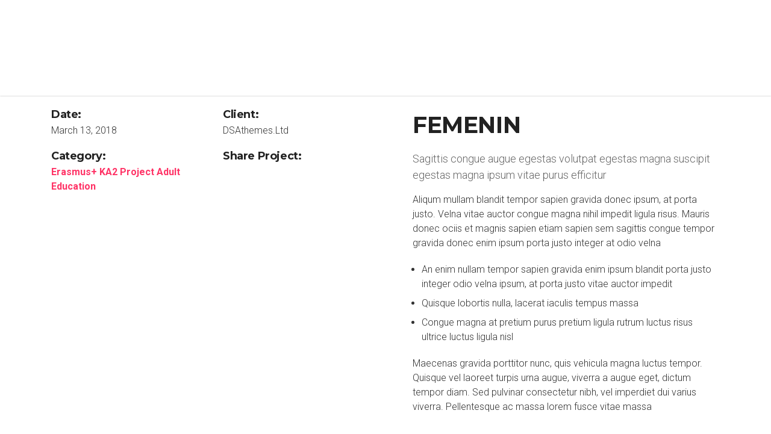

--- FILE ---
content_type: text/html; charset=UTF-8
request_url: https://innoqualitysystems.com/portfolio/mock-up-psd-image-2
body_size: 12336
content:
<!DOCTYPE html>
<html lang="en-US" class="no-js no-svg">
<head>
<meta charset="UTF-8">
<meta name="viewport" content="width=device-width, initial-scale=1">
<link rel="profile" href="http://gmpg.org/xfn/11">

<script>(function(html){html.className = html.className.replace(/\bno-js\b/,'js')})(document.documentElement);</script>
<title>FEMENIN &#8211; Innoqualitysystems</title>
<meta name='robots' content='max-image-preview:large' />
<link rel='dns-prefetch' href='//fonts.googleapis.com' />
<link rel="alternate" type="application/rss+xml" title="Innoqualitysystems &raquo; Feed" href="https://innoqualitysystems.com/feed" />
<script type="text/javascript">
/* <![CDATA[ */
window._wpemojiSettings = {"baseUrl":"https:\/\/s.w.org\/images\/core\/emoji\/15.0.3\/72x72\/","ext":".png","svgUrl":"https:\/\/s.w.org\/images\/core\/emoji\/15.0.3\/svg\/","svgExt":".svg","source":{"concatemoji":"https:\/\/innoqualitysystems.com\/wp-includes\/js\/wp-emoji-release.min.js?ver=6.6.4"}};
/*! This file is auto-generated */
!function(i,n){var o,s,e;function c(e){try{var t={supportTests:e,timestamp:(new Date).valueOf()};sessionStorage.setItem(o,JSON.stringify(t))}catch(e){}}function p(e,t,n){e.clearRect(0,0,e.canvas.width,e.canvas.height),e.fillText(t,0,0);var t=new Uint32Array(e.getImageData(0,0,e.canvas.width,e.canvas.height).data),r=(e.clearRect(0,0,e.canvas.width,e.canvas.height),e.fillText(n,0,0),new Uint32Array(e.getImageData(0,0,e.canvas.width,e.canvas.height).data));return t.every(function(e,t){return e===r[t]})}function u(e,t,n){switch(t){case"flag":return n(e,"\ud83c\udff3\ufe0f\u200d\u26a7\ufe0f","\ud83c\udff3\ufe0f\u200b\u26a7\ufe0f")?!1:!n(e,"\ud83c\uddfa\ud83c\uddf3","\ud83c\uddfa\u200b\ud83c\uddf3")&&!n(e,"\ud83c\udff4\udb40\udc67\udb40\udc62\udb40\udc65\udb40\udc6e\udb40\udc67\udb40\udc7f","\ud83c\udff4\u200b\udb40\udc67\u200b\udb40\udc62\u200b\udb40\udc65\u200b\udb40\udc6e\u200b\udb40\udc67\u200b\udb40\udc7f");case"emoji":return!n(e,"\ud83d\udc26\u200d\u2b1b","\ud83d\udc26\u200b\u2b1b")}return!1}function f(e,t,n){var r="undefined"!=typeof WorkerGlobalScope&&self instanceof WorkerGlobalScope?new OffscreenCanvas(300,150):i.createElement("canvas"),a=r.getContext("2d",{willReadFrequently:!0}),o=(a.textBaseline="top",a.font="600 32px Arial",{});return e.forEach(function(e){o[e]=t(a,e,n)}),o}function t(e){var t=i.createElement("script");t.src=e,t.defer=!0,i.head.appendChild(t)}"undefined"!=typeof Promise&&(o="wpEmojiSettingsSupports",s=["flag","emoji"],n.supports={everything:!0,everythingExceptFlag:!0},e=new Promise(function(e){i.addEventListener("DOMContentLoaded",e,{once:!0})}),new Promise(function(t){var n=function(){try{var e=JSON.parse(sessionStorage.getItem(o));if("object"==typeof e&&"number"==typeof e.timestamp&&(new Date).valueOf()<e.timestamp+604800&&"object"==typeof e.supportTests)return e.supportTests}catch(e){}return null}();if(!n){if("undefined"!=typeof Worker&&"undefined"!=typeof OffscreenCanvas&&"undefined"!=typeof URL&&URL.createObjectURL&&"undefined"!=typeof Blob)try{var e="postMessage("+f.toString()+"("+[JSON.stringify(s),u.toString(),p.toString()].join(",")+"));",r=new Blob([e],{type:"text/javascript"}),a=new Worker(URL.createObjectURL(r),{name:"wpTestEmojiSupports"});return void(a.onmessage=function(e){c(n=e.data),a.terminate(),t(n)})}catch(e){}c(n=f(s,u,p))}t(n)}).then(function(e){for(var t in e)n.supports[t]=e[t],n.supports.everything=n.supports.everything&&n.supports[t],"flag"!==t&&(n.supports.everythingExceptFlag=n.supports.everythingExceptFlag&&n.supports[t]);n.supports.everythingExceptFlag=n.supports.everythingExceptFlag&&!n.supports.flag,n.DOMReady=!1,n.readyCallback=function(){n.DOMReady=!0}}).then(function(){return e}).then(function(){var e;n.supports.everything||(n.readyCallback(),(e=n.source||{}).concatemoji?t(e.concatemoji):e.wpemoji&&e.twemoji&&(t(e.twemoji),t(e.wpemoji)))}))}((window,document),window._wpemojiSettings);
/* ]]> */
</script>
<style id='wp-emoji-styles-inline-css' type='text/css'>

	img.wp-smiley, img.emoji {
		display: inline !important;
		border: none !important;
		box-shadow: none !important;
		height: 1em !important;
		width: 1em !important;
		margin: 0 0.07em !important;
		vertical-align: -0.1em !important;
		background: none !important;
		padding: 0 !important;
	}
</style>
<link rel='stylesheet' id='wp-block-library-css' href='https://innoqualitysystems.com/wp-includes/css/dist/block-library/style.min.css?ver=6.6.4' type='text/css' media='all' />
<style id='classic-theme-styles-inline-css' type='text/css'>
/*! This file is auto-generated */
.wp-block-button__link{color:#fff;background-color:#32373c;border-radius:9999px;box-shadow:none;text-decoration:none;padding:calc(.667em + 2px) calc(1.333em + 2px);font-size:1.125em}.wp-block-file__button{background:#32373c;color:#fff;text-decoration:none}
</style>
<style id='global-styles-inline-css' type='text/css'>
:root{--wp--preset--aspect-ratio--square: 1;--wp--preset--aspect-ratio--4-3: 4/3;--wp--preset--aspect-ratio--3-4: 3/4;--wp--preset--aspect-ratio--3-2: 3/2;--wp--preset--aspect-ratio--2-3: 2/3;--wp--preset--aspect-ratio--16-9: 16/9;--wp--preset--aspect-ratio--9-16: 9/16;--wp--preset--color--black: #000000;--wp--preset--color--cyan-bluish-gray: #abb8c3;--wp--preset--color--white: #ffffff;--wp--preset--color--pale-pink: #f78da7;--wp--preset--color--vivid-red: #cf2e2e;--wp--preset--color--luminous-vivid-orange: #ff6900;--wp--preset--color--luminous-vivid-amber: #fcb900;--wp--preset--color--light-green-cyan: #7bdcb5;--wp--preset--color--vivid-green-cyan: #00d084;--wp--preset--color--pale-cyan-blue: #8ed1fc;--wp--preset--color--vivid-cyan-blue: #0693e3;--wp--preset--color--vivid-purple: #9b51e0;--wp--preset--gradient--vivid-cyan-blue-to-vivid-purple: linear-gradient(135deg,rgba(6,147,227,1) 0%,rgb(155,81,224) 100%);--wp--preset--gradient--light-green-cyan-to-vivid-green-cyan: linear-gradient(135deg,rgb(122,220,180) 0%,rgb(0,208,130) 100%);--wp--preset--gradient--luminous-vivid-amber-to-luminous-vivid-orange: linear-gradient(135deg,rgba(252,185,0,1) 0%,rgba(255,105,0,1) 100%);--wp--preset--gradient--luminous-vivid-orange-to-vivid-red: linear-gradient(135deg,rgba(255,105,0,1) 0%,rgb(207,46,46) 100%);--wp--preset--gradient--very-light-gray-to-cyan-bluish-gray: linear-gradient(135deg,rgb(238,238,238) 0%,rgb(169,184,195) 100%);--wp--preset--gradient--cool-to-warm-spectrum: linear-gradient(135deg,rgb(74,234,220) 0%,rgb(151,120,209) 20%,rgb(207,42,186) 40%,rgb(238,44,130) 60%,rgb(251,105,98) 80%,rgb(254,248,76) 100%);--wp--preset--gradient--blush-light-purple: linear-gradient(135deg,rgb(255,206,236) 0%,rgb(152,150,240) 100%);--wp--preset--gradient--blush-bordeaux: linear-gradient(135deg,rgb(254,205,165) 0%,rgb(254,45,45) 50%,rgb(107,0,62) 100%);--wp--preset--gradient--luminous-dusk: linear-gradient(135deg,rgb(255,203,112) 0%,rgb(199,81,192) 50%,rgb(65,88,208) 100%);--wp--preset--gradient--pale-ocean: linear-gradient(135deg,rgb(255,245,203) 0%,rgb(182,227,212) 50%,rgb(51,167,181) 100%);--wp--preset--gradient--electric-grass: linear-gradient(135deg,rgb(202,248,128) 0%,rgb(113,206,126) 100%);--wp--preset--gradient--midnight: linear-gradient(135deg,rgb(2,3,129) 0%,rgb(40,116,252) 100%);--wp--preset--font-size--small: 13px;--wp--preset--font-size--medium: 20px;--wp--preset--font-size--large: 36px;--wp--preset--font-size--x-large: 42px;--wp--preset--spacing--20: 0.44rem;--wp--preset--spacing--30: 0.67rem;--wp--preset--spacing--40: 1rem;--wp--preset--spacing--50: 1.5rem;--wp--preset--spacing--60: 2.25rem;--wp--preset--spacing--70: 3.38rem;--wp--preset--spacing--80: 5.06rem;--wp--preset--shadow--natural: 6px 6px 9px rgba(0, 0, 0, 0.2);--wp--preset--shadow--deep: 12px 12px 50px rgba(0, 0, 0, 0.4);--wp--preset--shadow--sharp: 6px 6px 0px rgba(0, 0, 0, 0.2);--wp--preset--shadow--outlined: 6px 6px 0px -3px rgba(255, 255, 255, 1), 6px 6px rgba(0, 0, 0, 1);--wp--preset--shadow--crisp: 6px 6px 0px rgba(0, 0, 0, 1);}:where(.is-layout-flex){gap: 0.5em;}:where(.is-layout-grid){gap: 0.5em;}body .is-layout-flex{display: flex;}.is-layout-flex{flex-wrap: wrap;align-items: center;}.is-layout-flex > :is(*, div){margin: 0;}body .is-layout-grid{display: grid;}.is-layout-grid > :is(*, div){margin: 0;}:where(.wp-block-columns.is-layout-flex){gap: 2em;}:where(.wp-block-columns.is-layout-grid){gap: 2em;}:where(.wp-block-post-template.is-layout-flex){gap: 1.25em;}:where(.wp-block-post-template.is-layout-grid){gap: 1.25em;}.has-black-color{color: var(--wp--preset--color--black) !important;}.has-cyan-bluish-gray-color{color: var(--wp--preset--color--cyan-bluish-gray) !important;}.has-white-color{color: var(--wp--preset--color--white) !important;}.has-pale-pink-color{color: var(--wp--preset--color--pale-pink) !important;}.has-vivid-red-color{color: var(--wp--preset--color--vivid-red) !important;}.has-luminous-vivid-orange-color{color: var(--wp--preset--color--luminous-vivid-orange) !important;}.has-luminous-vivid-amber-color{color: var(--wp--preset--color--luminous-vivid-amber) !important;}.has-light-green-cyan-color{color: var(--wp--preset--color--light-green-cyan) !important;}.has-vivid-green-cyan-color{color: var(--wp--preset--color--vivid-green-cyan) !important;}.has-pale-cyan-blue-color{color: var(--wp--preset--color--pale-cyan-blue) !important;}.has-vivid-cyan-blue-color{color: var(--wp--preset--color--vivid-cyan-blue) !important;}.has-vivid-purple-color{color: var(--wp--preset--color--vivid-purple) !important;}.has-black-background-color{background-color: var(--wp--preset--color--black) !important;}.has-cyan-bluish-gray-background-color{background-color: var(--wp--preset--color--cyan-bluish-gray) !important;}.has-white-background-color{background-color: var(--wp--preset--color--white) !important;}.has-pale-pink-background-color{background-color: var(--wp--preset--color--pale-pink) !important;}.has-vivid-red-background-color{background-color: var(--wp--preset--color--vivid-red) !important;}.has-luminous-vivid-orange-background-color{background-color: var(--wp--preset--color--luminous-vivid-orange) !important;}.has-luminous-vivid-amber-background-color{background-color: var(--wp--preset--color--luminous-vivid-amber) !important;}.has-light-green-cyan-background-color{background-color: var(--wp--preset--color--light-green-cyan) !important;}.has-vivid-green-cyan-background-color{background-color: var(--wp--preset--color--vivid-green-cyan) !important;}.has-pale-cyan-blue-background-color{background-color: var(--wp--preset--color--pale-cyan-blue) !important;}.has-vivid-cyan-blue-background-color{background-color: var(--wp--preset--color--vivid-cyan-blue) !important;}.has-vivid-purple-background-color{background-color: var(--wp--preset--color--vivid-purple) !important;}.has-black-border-color{border-color: var(--wp--preset--color--black) !important;}.has-cyan-bluish-gray-border-color{border-color: var(--wp--preset--color--cyan-bluish-gray) !important;}.has-white-border-color{border-color: var(--wp--preset--color--white) !important;}.has-pale-pink-border-color{border-color: var(--wp--preset--color--pale-pink) !important;}.has-vivid-red-border-color{border-color: var(--wp--preset--color--vivid-red) !important;}.has-luminous-vivid-orange-border-color{border-color: var(--wp--preset--color--luminous-vivid-orange) !important;}.has-luminous-vivid-amber-border-color{border-color: var(--wp--preset--color--luminous-vivid-amber) !important;}.has-light-green-cyan-border-color{border-color: var(--wp--preset--color--light-green-cyan) !important;}.has-vivid-green-cyan-border-color{border-color: var(--wp--preset--color--vivid-green-cyan) !important;}.has-pale-cyan-blue-border-color{border-color: var(--wp--preset--color--pale-cyan-blue) !important;}.has-vivid-cyan-blue-border-color{border-color: var(--wp--preset--color--vivid-cyan-blue) !important;}.has-vivid-purple-border-color{border-color: var(--wp--preset--color--vivid-purple) !important;}.has-vivid-cyan-blue-to-vivid-purple-gradient-background{background: var(--wp--preset--gradient--vivid-cyan-blue-to-vivid-purple) !important;}.has-light-green-cyan-to-vivid-green-cyan-gradient-background{background: var(--wp--preset--gradient--light-green-cyan-to-vivid-green-cyan) !important;}.has-luminous-vivid-amber-to-luminous-vivid-orange-gradient-background{background: var(--wp--preset--gradient--luminous-vivid-amber-to-luminous-vivid-orange) !important;}.has-luminous-vivid-orange-to-vivid-red-gradient-background{background: var(--wp--preset--gradient--luminous-vivid-orange-to-vivid-red) !important;}.has-very-light-gray-to-cyan-bluish-gray-gradient-background{background: var(--wp--preset--gradient--very-light-gray-to-cyan-bluish-gray) !important;}.has-cool-to-warm-spectrum-gradient-background{background: var(--wp--preset--gradient--cool-to-warm-spectrum) !important;}.has-blush-light-purple-gradient-background{background: var(--wp--preset--gradient--blush-light-purple) !important;}.has-blush-bordeaux-gradient-background{background: var(--wp--preset--gradient--blush-bordeaux) !important;}.has-luminous-dusk-gradient-background{background: var(--wp--preset--gradient--luminous-dusk) !important;}.has-pale-ocean-gradient-background{background: var(--wp--preset--gradient--pale-ocean) !important;}.has-electric-grass-gradient-background{background: var(--wp--preset--gradient--electric-grass) !important;}.has-midnight-gradient-background{background: var(--wp--preset--gradient--midnight) !important;}.has-small-font-size{font-size: var(--wp--preset--font-size--small) !important;}.has-medium-font-size{font-size: var(--wp--preset--font-size--medium) !important;}.has-large-font-size{font-size: var(--wp--preset--font-size--large) !important;}.has-x-large-font-size{font-size: var(--wp--preset--font-size--x-large) !important;}
:where(.wp-block-post-template.is-layout-flex){gap: 1.25em;}:where(.wp-block-post-template.is-layout-grid){gap: 1.25em;}
:where(.wp-block-columns.is-layout-flex){gap: 2em;}:where(.wp-block-columns.is-layout-grid){gap: 2em;}
:root :where(.wp-block-pullquote){font-size: 1.5em;line-height: 1.6;}
</style>
<link rel='stylesheet' id='1and1-wizard-welcome-css' href='https://innoqualitysystems.com/wp-content/plugins/1and1-wordpress-assistant/css/welcome-panel.css?ver=5.0.0' type='text/css' media='all' />
<link rel='stylesheet' id='contact-form-7-css' href='https://innoqualitysystems.com/wp-content/plugins/contact-form-7/includes/css/styles.css?ver=5.9.7' type='text/css' media='all' />
<link rel='stylesheet' id='email-subscribers-css' href='https://innoqualitysystems.com/wp-content/plugins/email-subscribers/lite/public/css/email-subscribers-public.css?ver=5.7.27' type='text/css' media='all' />
<link rel='stylesheet' id='pergo-google-fonts-css' href='//fonts.googleapis.com/css?family=Roboto%3A300%2Cregular%2C500%2C700%2C900%7CMontserrat%3A300%2Cregular%2C500%2C600%2C700%2C800%2C900&#038;subset=latin%2Clatin-ext' type='text/css' media='all' />
<link rel='stylesheet' id='bootstrap-css' href='https://innoqualitysystems.com/wp-content/themes/pergo/css/bootstrap.min.css?ver=4.0.0' type='text/css' media='all' />
<style id='bootstrap-inline-css' type='text/css'>
.btn {
        background-color: #ff3366;
        border: 2px solid #ff3366;
      }
</style>
<link rel='stylesheet' id='fa-svg-with-js-css' href='https://innoqualitysystems.com/wp-content/themes/pergo/css/fa-svg-with-js.css?ver=1.0' type='text/css' media='all' />
<link rel='stylesheet' id='flaticon-css' href='https://innoqualitysystems.com/wp-content/themes/pergo/css/flaticon.css?ver=1.0' type='text/css' media='all' />
<link rel='stylesheet' id='fontawesome-css' href='https://innoqualitysystems.com/wp-content/themes/pergo/admin/iconpicker/icon-fonts/fontawesome-5.2.0/css/fontawesome.min.css?ver=5.2.1' type='text/css' media='all' />
<link rel='stylesheet' id='magnific-popup-css' href='https://innoqualitysystems.com/wp-content/themes/pergo/css/magnific-popup.css?ver=1.0' type='text/css' media='all' />
<link rel='stylesheet' id='pergo-flexslider-css' href='https://innoqualitysystems.com/wp-content/themes/pergo/css/flexslider.css?ver=100' type='text/css' media='all' />
<link rel='stylesheet' id='owl-carousel-css' href='https://innoqualitysystems.com/wp-content/themes/pergo/css/owl.carousel.min.css?ver=1.0' type='text/css' media='all' />
<link rel='stylesheet' id='owl-theme-default-css' href='https://innoqualitysystems.com/wp-content/themes/pergo/css/owl.theme.default.min.css?ver=1.0' type='text/css' media='all' />
<link rel='stylesheet' id='slick-css' href='https://innoqualitysystems.com/wp-content/themes/pergo/css/slick.css?ver=1.1' type='text/css' media='all' />
<link rel='stylesheet' id='slick-theme-css' href='https://innoqualitysystems.com/wp-content/themes/pergo/css/slick-theme.css?ver=1.0.0.0' type='text/css' media='all' />
<link rel='stylesheet' id='animate-css' href='https://innoqualitysystems.com/wp-content/themes/pergo/css/animate.css?ver=1.0' type='text/css' media='all' />
<link rel='stylesheet' id='selectize-bootstrap4-css' href='https://innoqualitysystems.com/wp-content/themes/pergo/css/selectize.bootstrap4.css?ver=1.0' type='text/css' media='all' />
<link rel='stylesheet' id='pergo-default-style-css' href='https://innoqualitysystems.com/wp-content/themes/pergo/css/style.css?ver=1.0.2.0' type='text/css' media='all' />
<style id='pergo-default-style-inline-css' type='text/css'>

	.wpb-js-composer .vc_tta-tabs.vc_tta-tabs-position-top.vc_tta-style-pergo .vc_tta-tabs-list .vc_active a{
		background-color: #ff3366;
	}
	.wpb-js-composer .vc_tta-tabs.vc_tta-tabs-position-top.vc_tta-style-pergo .vc_tta-tabs-list li a span{
		color: #ff3366;
	}
  
.ind-5 { padding-right: 5px; padding-left: 5px; }.wide-10 { padding-top: 100px; padding-bottom: 10px; }.m-top-5 { margin-top: 5px; }.m-bottom-5 { margin-bottom: 5px; }.m-left-5 { margin-left: 5px; }.m-right-5 { margin-right: 5px; }.p-top-5 { padding-top: 5px; }.p-bottom-5 { padding-bottom: 5px; }.p-left-5 { padding-left: 5px; }.p-right-5 { padding-right: 5px; }.p-top-bottom-10 { padding-top: 10px; padding-bottom: 10px; }.ind-10 { padding-right: 10px; padding-left: 10px; }.wide-20 { padding-top: 100px; padding-bottom: 20px; }.m-top-10 { margin-top: 10px; }.m-bottom-10 { margin-bottom: 10px; }.m-left-10 { margin-left: 10px; }.m-right-10 { margin-right: 10px; }.p-top-10 { padding-top: 10px; }.p-bottom-10 { padding-bottom: 10px; }.p-left-10 { padding-left: 10px; }.p-right-10 { padding-right: 10px; }.p-top-bottom-20 { padding-top: 20px; padding-bottom: 20px; }.ind-15 { padding-right: 15px; padding-left: 15px; }.wide-30 { padding-top: 100px; padding-bottom: 30px; }.m-top-15 { margin-top: 15px; }.m-bottom-15 { margin-bottom: 15px; }.m-left-15 { margin-left: 15px; }.m-right-15 { margin-right: 15px; }.p-top-15 { padding-top: 15px; }.p-bottom-15 { padding-bottom: 15px; }.p-left-15 { padding-left: 15px; }.p-right-15 { padding-right: 15px; }.p-top-bottom-30 { padding-top: 30px; padding-bottom: 30px; }.ind-20 { padding-right: 20px; padding-left: 20px; }.wide-40 { padding-top: 100px; padding-bottom: 40px; }.m-top-20 { margin-top: 20px; }.m-bottom-20 { margin-bottom: 20px; }.m-left-20 { margin-left: 20px; }.m-right-20 { margin-right: 20px; }.p-top-20 { padding-top: 20px; }.p-bottom-20 { padding-bottom: 20px; }.p-left-20 { padding-left: 20px; }.p-right-20 { padding-right: 20px; }.p-top-bottom-40 { padding-top: 40px; padding-bottom: 40px; }.ind-25 { padding-right: 25px; padding-left: 25px; }.wide-50 { padding-top: 100px; padding-bottom: 50px; }.m-top-25 { margin-top: 25px; }.m-bottom-25 { margin-bottom: 25px; }.m-left-25 { margin-left: 25px; }.m-right-25 { margin-right: 25px; }.p-top-25 { padding-top: 25px; }.p-bottom-25 { padding-bottom: 25px; }.p-left-25 { padding-left: 25px; }.p-right-25 { padding-right: 25px; }.p-top-bottom-50 { padding-top: 50px; padding-bottom: 50px; }.ind-30 { padding-right: 30px; padding-left: 30px; }.wide-60 { padding-top: 100px; padding-bottom: 60px; }.m-top-30 { margin-top: 30px; }.m-bottom-30 { margin-bottom: 30px; }.m-left-30 { margin-left: 30px; }.m-right-30 { margin-right: 30px; }.p-top-30 { padding-top: 30px; }.p-bottom-30 { padding-bottom: 30px; }.p-left-30 { padding-left: 30px; }.p-right-30 { padding-right: 30px; }.p-top-bottom-60 { padding-top: 60px; padding-bottom: 60px; }.ind-35 { padding-right: 35px; padding-left: 35px; }.wide-70 { padding-top: 100px; padding-bottom: 70px; }.m-top-35 { margin-top: 35px; }.m-bottom-35 { margin-bottom: 35px; }.m-left-35 { margin-left: 35px; }.m-right-35 { margin-right: 35px; }.p-top-35 { padding-top: 35px; }.p-bottom-35 { padding-bottom: 35px; }.p-left-35 { padding-left: 35px; }.p-right-35 { padding-right: 35px; }.p-top-bottom-70 { padding-top: 70px; padding-bottom: 70px; }.ind-40 { padding-right: 40px; padding-left: 40px; }.wide-80 { padding-top: 100px; padding-bottom: 80px; }.m-top-40 { margin-top: 40px; }.m-bottom-40 { margin-bottom: 40px; }.m-left-40 { margin-left: 40px; }.m-right-40 { margin-right: 40px; }.p-top-40 { padding-top: 40px; }.p-bottom-40 { padding-bottom: 40px; }.p-left-40 { padding-left: 40px; }.p-right-40 { padding-right: 40px; }.p-top-bottom-80 { padding-top: 80px; padding-bottom: 80px; }.ind-45 { padding-right: 45px; padding-left: 45px; }.wide-90 { padding-top: 100px; padding-bottom: 90px; }.m-top-45 { margin-top: 45px; }.m-bottom-45 { margin-bottom: 45px; }.m-left-45 { margin-left: 45px; }.m-right-45 { margin-right: 45px; }.p-top-45 { padding-top: 45px; }.p-bottom-45 { padding-bottom: 45px; }.p-left-45 { padding-left: 45px; }.p-right-45 { padding-right: 45px; }.p-top-bottom-90 { padding-top: 90px; padding-bottom: 90px; }.ind-50 { padding-right: 50px; padding-left: 50px; }.wide-100 { padding-top: 100px; padding-bottom: 100px; }.m-top-50 { margin-top: 50px; }.m-bottom-50 { margin-bottom: 50px; }.m-left-50 { margin-left: 50px; }.m-right-50 { margin-right: 50px; }.p-top-50 { padding-top: 50px; }.p-bottom-50 { padding-bottom: 50px; }.p-left-50 { padding-left: 50px; }.p-right-50 { padding-right: 50px; }.p-top-bottom-100 { padding-top: 100px; padding-bottom: 100px; }.ind-55 { padding-right: 55px; padding-left: 55px; }.wide-110 { padding-top: 100px; padding-bottom: 110px; }.m-top-55 { margin-top: 55px; }.m-bottom-55 { margin-bottom: 55px; }.m-left-55 { margin-left: 55px; }.m-right-55 { margin-right: 55px; }.p-top-55 { padding-top: 55px; }.p-bottom-55 { padding-bottom: 55px; }.p-left-55 { padding-left: 55px; }.p-right-55 { padding-right: 55px; }.p-top-bottom-110 { padding-top: 110px; padding-bottom: 110px; }.ind-60 { padding-right: 60px; padding-left: 60px; }.wide-120 { padding-top: 100px; padding-bottom: 120px; }.m-top-60 { margin-top: 60px; }.m-bottom-60 { margin-bottom: 60px; }.m-left-60 { margin-left: 60px; }.m-right-60 { margin-right: 60px; }.p-top-60 { padding-top: 60px; }.p-bottom-60 { padding-bottom: 60px; }.p-left-60 { padding-left: 60px; }.p-right-60 { padding-right: 60px; }.p-top-bottom-120 { padding-top: 120px; padding-bottom: 120px; }.ind-65 { padding-right: 65px; padding-left: 65px; }.wide-130 { padding-top: 100px; padding-bottom: 130px; }.m-top-65 { margin-top: 65px; }.m-bottom-65 { margin-bottom: 65px; }.m-left-65 { margin-left: 65px; }.m-right-65 { margin-right: 65px; }.p-top-65 { padding-top: 65px; }.p-bottom-65 { padding-bottom: 65px; }.p-left-65 { padding-left: 65px; }.p-right-65 { padding-right: 65px; }.p-top-bottom-130 { padding-top: 130px; padding-bottom: 130px; }.ind-70 { padding-right: 70px; padding-left: 70px; }.wide-140 { padding-top: 100px; padding-bottom: 140px; }.m-top-70 { margin-top: 70px; }.m-bottom-70 { margin-bottom: 70px; }.m-left-70 { margin-left: 70px; }.m-right-70 { margin-right: 70px; }.p-top-70 { padding-top: 70px; }.p-bottom-70 { padding-bottom: 70px; }.p-left-70 { padding-left: 70px; }.p-right-70 { padding-right: 70px; }.p-top-bottom-140 { padding-top: 140px; padding-bottom: 140px; }.ind-75 { padding-right: 75px; padding-left: 75px; }.wide-150 { padding-top: 100px; padding-bottom: 150px; }.m-top-75 { margin-top: 75px; }.m-bottom-75 { margin-bottom: 75px; }.m-left-75 { margin-left: 75px; }.m-right-75 { margin-right: 75px; }.p-top-75 { padding-top: 75px; }.p-bottom-75 { padding-bottom: 75px; }.p-left-75 { padding-left: 75px; }.p-right-75 { padding-right: 75px; }.p-top-bottom-150 { padding-top: 150px; padding-bottom: 150px; }.ind-80 { padding-right: 80px; padding-left: 80px; }.wide-160 { padding-top: 100px; padding-bottom: 160px; }.m-top-80 { margin-top: 80px; }.m-bottom-80 { margin-bottom: 80px; }.m-left-80 { margin-left: 80px; }.m-right-80 { margin-right: 80px; }.p-top-80 { padding-top: 80px; }.p-bottom-80 { padding-bottom: 80px; }.p-left-80 { padding-left: 80px; }.p-right-80 { padding-right: 80px; }.p-top-bottom-160 { padding-top: 160px; padding-bottom: 160px; }.ind-85 { padding-right: 85px; padding-left: 85px; }.wide-170 { padding-top: 100px; padding-bottom: 170px; }.m-top-85 { margin-top: 85px; }.m-bottom-85 { margin-bottom: 85px; }.m-left-85 { margin-left: 85px; }.m-right-85 { margin-right: 85px; }.p-top-85 { padding-top: 85px; }.p-bottom-85 { padding-bottom: 85px; }.p-left-85 { padding-left: 85px; }.p-right-85 { padding-right: 85px; }.p-top-bottom-170 { padding-top: 170px; padding-bottom: 170px; }.ind-90 { padding-right: 90px; padding-left: 90px; }.wide-180 { padding-top: 100px; padding-bottom: 180px; }.m-top-90 { margin-top: 90px; }.m-bottom-90 { margin-bottom: 90px; }.m-left-90 { margin-left: 90px; }.m-right-90 { margin-right: 90px; }.p-top-90 { padding-top: 90px; }.p-bottom-90 { padding-bottom: 90px; }.p-left-90 { padding-left: 90px; }.p-right-90 { padding-right: 90px; }.p-top-bottom-180 { padding-top: 180px; padding-bottom: 180px; }.ind-95 { padding-right: 95px; padding-left: 95px; }.wide-190 { padding-top: 100px; padding-bottom: 190px; }.m-top-95 { margin-top: 95px; }.m-bottom-95 { margin-bottom: 95px; }.m-left-95 { margin-left: 95px; }.m-right-95 { margin-right: 95px; }.p-top-95 { padding-top: 95px; }.p-bottom-95 { padding-bottom: 95px; }.p-left-95 { padding-left: 95px; }.p-right-95 { padding-right: 95px; }.p-top-bottom-190 { padding-top: 190px; padding-bottom: 190px; }.ind-100 { padding-right: 100px; padding-left: 100px; }.wide-200 { padding-top: 100px; padding-bottom: 200px; }.m-top-100 { margin-top: 100px; }.m-bottom-100 { margin-bottom: 100px; }.m-left-100 { margin-left: 100px; }.m-right-100 { margin-right: 100px; }.p-top-100 { padding-top: 100px; }.p-bottom-100 { padding-bottom: 100px; }.p-left-100 { padding-left: 100px; }.p-right-100 { padding-right: 100px; }.p-top-bottom-200 { padding-top: 200px; padding-bottom: 200px; }
.m-bottom-0 { margin-bottom: 0; }.p-bottom-0 { padding-bottom: 0; }.p-left-0 { padding-left: 0px; }.p-right-0 { padding-right: 0px; }
.bg-dark { background-color: #2c353f !important; }
.bg-lightgrey { background-color: #f0f0f0 !important; }
.bg-rose { background-color: #ff3366 !important; }
.primary-color,
.preset-color,
.wpb-js-composer .vc_tta-tabs.vc_tta-tabs-position-top.vc_tta-style-pergo .vc_tta-tabs-list li a span,
a.rose-hover:hover { color: #ff3366; }
.portfolio-filter.rose-btngroup .btn-group > .btn.active, 
.portfolio-filter.rose-btngroup .btn-group > .btn.focus,
.wpb-js-composer .vc_tta-tabs.vc_tta-tabs-position-top.vc_tta-style-pergo .vc_tta-tabs-list .vc_active a{
  background-color: #ff3366;
  border-color: #ff3366;
}

/*------------------------------------------*/
/*   Button Color
/*------------------------------------------*/
 .btn-rose {
  background-color: #ff3366;
  border: 2px solid #ff3366;
}
.btn-tra,
.white-color .btn-tra {
  color: #ff3366;
  border-color: #ff3366;
}
.pricing-plan.rose-border{ border-color: #ff3366 }
.btn:hover {
  color: #fff;
  background-color: #e62354 ;
  border-color: #e62354 ;
}
.btn-tra:hover {
  background-color: #ff3366;
  border-color: #ff3366;
}
.play-icon-rose { color: #ff3366; }
.rose-progress .progress-bar {  
  background-color: #ff3366;
}
.white-color .rose-icon span, 
.rose-icon span {   
  color: #ff3366;
}
.rose-hover:hover .grey-icon span { 
  color: #ff3366;
}
.widget_rss cite,.recentcomments .comment-author-link, .recentcomments .comment-author-link a,.rose-color,
.rose-color h2, .rose-color h3,.rose-color h4, .rose-color h5, .rose-color h6, .rose-color p, .rose-color a, 
.rose-color li, .rose-color i, .white-color .rose-color,
.rose-color span { color: #ff3366; }

</style>
<link rel='stylesheet' id='pergo-style-css' href='https://innoqualitysystems.com/wp-content/themes/pergo/style.css?ver=1.0.2.1' type='text/css' media='all' />
<style id='pergo-style-inline-css' type='text/css'>
#blog-listing-hero { 
background-attachment:fixed;
background-size: cover;
}
@media (min-width: 1200px) { .container {  max-width: 1140px; } }.navbar-brand > img{ max-height: 150px }.breadcrumbs-area{ box-shadow: 0px 1000px rgba(0,0,0, 0.0) inset; }/* color */ 
  body{ font-family: "Roboto", sans-serif; 
 }
  h1, h2, h3, h4, h5, h6 { font-family: "Montserrat", sans-serif; 
 }
body{
  
} 
h1{
  
}
h2{

}
h3{

}
h4{

}
h5{

}
h6{

}
.widget-area h5.h5-sm{
    
}
footer, .footer-copyright p{
    
}
</style>
<link rel='stylesheet' id='pergo-responsive-css' href='https://innoqualitysystems.com/wp-content/themes/pergo/css/responsive.css?ver=1.0.2.0' type='text/css' media='all' />
<script type="text/javascript" src="https://innoqualitysystems.com/wp-content/plugins/1and1-wordpress-assistant/js/cookies.js?ver=6.6.4" id="1and1-wp-cookies-js"></script>
<script type="text/javascript" id="jquery-core-js-extra">
/* <![CDATA[ */
var slide_in = {"demo_dir":"https:\/\/innoqualitysystems.com\/wp-content\/plugins\/convertplug\/modules\/slide_in\/assets\/demos"};
/* ]]> */
</script>
<script type="text/javascript" src="https://innoqualitysystems.com/wp-includes/js/jquery/jquery.min.js?ver=3.7.1" id="jquery-core-js"></script>
<script type="text/javascript" src="https://innoqualitysystems.com/wp-includes/js/jquery/jquery-migrate.min.js?ver=3.4.1" id="jquery-migrate-js"></script>
<link rel="https://api.w.org/" href="https://innoqualitysystems.com/wp-json/" /><link rel="EditURI" type="application/rsd+xml" title="RSD" href="https://innoqualitysystems.com/xmlrpc.php?rsd" />
<meta name="generator" content="WordPress 6.6.4" />
<link rel="canonical" href="https://innoqualitysystems.com/portfolio/mock-up-psd-image-2" />
<link rel='shortlink' href='https://innoqualitysystems.com/?p=1333' />
<link rel="alternate" title="oEmbed (JSON)" type="application/json+oembed" href="https://innoqualitysystems.com/wp-json/oembed/1.0/embed?url=https%3A%2F%2Finnoqualitysystems.com%2Fportfolio%2Fmock-up-psd-image-2" />
<link rel="alternate" title="oEmbed (XML)" type="text/xml+oembed" href="https://innoqualitysystems.com/wp-json/oembed/1.0/embed?url=https%3A%2F%2Finnoqualitysystems.com%2Fportfolio%2Fmock-up-psd-image-2&#038;format=xml" />
<meta name="generator" content="Powered by WPBakery Page Builder - drag and drop page builder for WordPress."/>
<!--[if lte IE 9]><link rel="stylesheet" type="text/css" href="https://innoqualitysystems.com/wp-content/plugins/js_composer/assets/css/vc_lte_ie9.min.css" media="screen"><![endif]--><link rel="icon" href="https://innoqualitysystems.com/wp-content/uploads/2022/01/cropped-INQS-icon-32x32.png" sizes="32x32" />
<link rel="icon" href="https://innoqualitysystems.com/wp-content/uploads/2022/01/cropped-INQS-icon-192x192.png" sizes="192x192" />
<link rel="apple-touch-icon" href="https://innoqualitysystems.com/wp-content/uploads/2022/01/cropped-INQS-icon-180x180.png" />
<meta name="msapplication-TileImage" content="https://innoqualitysystems.com/wp-content/uploads/2022/01/cropped-INQS-icon-270x270.png" />
<noscript><style type="text/css"> .wpb_animate_when_almost_visible { opacity: 1; }</style></noscript></head>

<body class="portfolio-template-default single single-portfolio postid-1333 logo pergo-layout-rounded width no-sidebar wpb-js-composer js-comp-ver-5.5.4 vc_responsive">

	
	<!-- PAGE CONTENT
	============================================= -->	
	<div id="page" class="page">

		<!-- HEADER
============================================= -->
<header id="header" class="header navbar-style1">
	<nav class="navbar navbar-expand-lg  fixed-top bg-light navbar-light">
		<div class="container">


			<!-- LOGO IMAGE -->
			<!-- For Retina Ready displays take a image with double the amount of pixels that your image will be displayed (e.g 284 x 72 pixels) -->
	 		<a href="https://innoqualitysystems.com/" class="navbar-brand logo-white" rel="home"><img src="http://innoqualitysystems.com/wp-content/uploads/2018/10/INQS_LogoTextRight_white.png" height="36" alt="Innoqualitysystems"></a>
	 		<a href="https://innoqualitysystems.com/" class="navbar-brand logo-black" rel="home"><img src="http://innoqualitysystems.com/wp-content/uploads/2018/10/INQS_LogoTextRight_white.png" height="36" alt="Innoqualitysystems"></a>


	 		<!-- Responsive Menu Button -->
	 		<button class="navbar-toggler" type="button" data-toggle="collapse" data-target="#navbarSupportedContent" aria-controls="navbarSupportedContent" aria-expanded="false" aria-label="Toggle navigation">
	   		 	<span class="navbar-toggler-icon"></span>
	  		</button>

	  		 
		</div>	  <!-- End container -->
	</nav>	   <!-- End navbar -->
</header>	<!-- END HEADER -->			
    
        <!-- BLOG PAGE CONTENT
============================================= -->
<div class="p-top-bottom-100 division header-area-hide">
	<div class="container">
	 	<div class="row">
	 		<!-- BLOG POSTS HOLDER -->
	 		<div class="col-md-12 ">
	 			<div class="posts-holder">
        <div  id="post-1333" class="post-1333 portfolio type-portfolio status-publish hentry portfolio_category-erasmus-ka2-project-adult-education single-portfolio-details">
    <div class="row">
        <!-- SINGLE PROJECT IMAGE -->
        <div class="col-md-6">
            <div class="project-img">
                <!-- Image -->  
                  

                
                    <div class="row">                    
                            
                            <div class="col-md-6">                    
                                <div class="project-data">                                  
                                    <h5 class="h5-xs">Date:</h5>
                                    <p>March 13, 2018</p>
                                </div>
                            </div> 
                            
                            <div class="col-md-6">                    
                                <div class="project-data">                                  
                                    <h5 class="h5-xs">Client:</h5>
                                    <p>DSAthemes.Ltd</p>
                                </div>
                            </div> 
                                            
                    </div>
                   
                <!-- Project Data -->   
                <div class="row"> 
                    <div class="col-md-6">
                        <!-- Client -->
                        <div class="project-data">                                  
                            <h5 class="h5-xs">Category:</h5>
                            <p><span class="rose-color">Erasmus+ KA2 Project Adult Education</span></p>
                        </div>
                    </div>    
                    <div class="col-md-6">    
                        <!-- Share -->
                        <div class="project-data">                                  
                            <h5 class="h5-xs">Share Project:</h5>
                                                       
                        </div>
                    </div>
                </div>  <!-- End row -->
            </div>  
        </div>  <!-- END SINGLE PROJECT IMAGE -->


        <!-- SINGLE PROJECT TEXT -->
        <div class="col-md-6">
            <div class="project-txt p-left-30">
                <!-- Title -->
                <h3 class="h3-xs">FEMENIN</h3>
                
                <p class="p-md grey-color">Sagittis congue augue egestas volutpat egestas magna suscipit egestas magna ipsum vitae purus efficitur</p>
<p>Aliqum mullam blandit tempor sapien gravida donec ipsum, at porta justo. Velna vitae auctor congue magna nihil impedit ligula risus. Mauris donec ociis et magnis sapien etiam sapien sem sagittis congue tempor gravida donec enim ipsum porta justo integer at odio velna</p>
<ul class="content-list m-bottom-20">
<li>An enim nullam tempor sapien gravida enim ipsum blandit porta justo integer odio velna ipsum, at porta justo vitae auctor impedit</li>
<li>Quisque lobortis nulla, lacerat iaculis tempus massa</li>
<li>Congue magna at pretium purus pretium ligula rutrum luctus risus ultrice luctus ligula nisl</li>
</ul>
<p>Maecenas gravida porttitor nunc, quis vehicula magna luctus tempor. Quisque vel laoreet turpis urna augue, viverra a augue eget, dictum tempor diam. Sed pulvinar consectetur nibh, vel imperdiet dui varius viverra. Pellentesque ac massa lorem fusce vitae massa</p>
<span class="cp-load-after-post"></span>
               
                <div class="m-top-40"><a target="_blank" href="#" title="Get Started Now" class="btn btn-arrow btn-default"><span>Get Started Now<i class="fa fa-angle-double-right"></i></span></a></div>                
                <!-- Button  -->               

            </div>  
        </div>  <!-- END SINGLE PROJECT TEXT -->
    </div>
</div>	<div class="related-portfolio m-top-80">			
					<!-- Title -->	
			<h4 class="h4-xs m-bottom-20">Related portfolio</h4>
			<div class="row">
							<div class="portfolio-item col-md-6 col-lg-4 m-top-30 animated post-3096 portfolio type-portfolio status-publish has-post-thumbnail hentry portfolio_category-erasmus-ka2-project-adult-education single-portfolio-details"  data-animation="fadeInUp" data-animation-delay="300">				
					<!-- IMAGE #1 -->
<div class="hover-overlay">

    <!-- Project Link -->
    <a href="https://innoqualitysystems.com/portfolio/id-teachers" title="ID Teachers">
        
        <!-- Project Preview Image -->
        <img width="400" height="400" src="https://innoqualitysystems.com/wp-content/uploads/2024/03/ID-Teachers_Logo-400x400.jpg" class="img-fluid wp-post-image" alt="" decoding="async" loading="lazy" srcset="https://innoqualitysystems.com/wp-content/uploads/2024/03/ID-Teachers_Logo-400x400.jpg 400w, https://innoqualitysystems.com/wp-content/uploads/2024/03/ID-Teachers_Logo-150x150.jpg 150w, https://innoqualitysystems.com/wp-content/uploads/2024/03/ID-Teachers_Logo-700x700.jpg 700w, https://innoqualitysystems.com/wp-content/uploads/2024/03/ID-Teachers_Logo-600x600.jpg 600w" sizes="(max-width: 400px) 100vw, 400px" />    
        <div class="item-overlay"></div> 
        <!-- Project Description -->
        <div class="project-description white-color"> 
            <!-- Project Meta -->
            <span class="rose-color">Erasmus+ KA2 Project Adult Education</span>                                                                                    
            <!-- Project Link -->
            <h5 class="h5-sm">ID Teachers</h5>
        </div>
    </a>

</div>                 </div>
                				<div class="portfolio-item col-md-6 col-lg-4 m-top-30 animated post-2928 portfolio type-portfolio status-publish has-post-thumbnail hentry portfolio_category-erasmus-ka2-project-adult-education single-portfolio-details"  data-animation="fadeInUp" data-animation-delay="400">				
					<!-- IMAGE #1 -->
<div class="hover-overlay">

    <!-- Project Link -->
    <a href="https://innoqualitysystems.com/portfolio/follow-app" title="Follow App">
        
        <!-- Project Preview Image -->
        <img width="400" height="400" src="https://innoqualitysystems.com/wp-content/uploads/2023/08/Screenshot-2023-08-02-at-15.46.54-400x400.png" class="img-fluid wp-post-image" alt="" decoding="async" loading="lazy" srcset="https://innoqualitysystems.com/wp-content/uploads/2023/08/Screenshot-2023-08-02-at-15.46.54-400x400.png 400w, https://innoqualitysystems.com/wp-content/uploads/2023/08/Screenshot-2023-08-02-at-15.46.54-150x150.png 150w, https://innoqualitysystems.com/wp-content/uploads/2023/08/Screenshot-2023-08-02-at-15.46.54-700x700.png 700w, https://innoqualitysystems.com/wp-content/uploads/2023/08/Screenshot-2023-08-02-at-15.46.54-600x600.png 600w" sizes="(max-width: 400px) 100vw, 400px" />    
        <div class="item-overlay"></div> 
        <!-- Project Description -->
        <div class="project-description white-color"> 
            <!-- Project Meta -->
            <span class="rose-color">Erasmus+ KA2 Project Adult Education</span>                                                                                    
            <!-- Project Link -->
            <h5 class="h5-sm">Follow App</h5>
        </div>
    </a>

</div>                 </div>
                				<div class="portfolio-item col-md-6 col-lg-4 m-top-30 animated post-2747 portfolio type-portfolio status-publish has-post-thumbnail hentry portfolio_category-erasmus-ka2-project-adult-education single-portfolio-details"  data-animation="fadeInUp" data-animation-delay="500">				
					<!-- IMAGE #1 -->
<div class="hover-overlay">

    <!-- Project Link -->
    <a href="https://innoqualitysystems.com/portfolio/fostering-intrep" title="Fostering INTREP">
        
        <!-- Project Preview Image -->
        <img width="400" height="400" src="https://innoqualitysystems.com/wp-content/uploads/2023/04/Fichier-1@4xeezaaezeza-400x400.png" class="img-fluid wp-post-image" alt="" decoding="async" loading="lazy" srcset="https://innoqualitysystems.com/wp-content/uploads/2023/04/Fichier-1@4xeezaaezeza-400x400.png 400w, https://innoqualitysystems.com/wp-content/uploads/2023/04/Fichier-1@4xeezaaezeza-150x150.png 150w, https://innoqualitysystems.com/wp-content/uploads/2023/04/Fichier-1@4xeezaaezeza-700x700.png 700w, https://innoqualitysystems.com/wp-content/uploads/2023/04/Fichier-1@4xeezaaezeza-600x600.png 600w" sizes="(max-width: 400px) 100vw, 400px" />    
        <div class="item-overlay"></div> 
        <!-- Project Description -->
        <div class="project-description white-color"> 
            <!-- Project Meta -->
            <span class="rose-color">Erasmus+ KA2 Project Adult Education</span>                                                                                    
            <!-- Project Link -->
            <h5 class="h5-sm">Fostering INTREP</h5>
        </div>
    </a>

</div>                 </div>
                		</div> <!-- End row -->	
			
	</div>
	      

        				</div>
	 		</div>	 <!-- END BLOG POSTS HOLDER -->



	 		
	 		
	 	</div>	<!-- End row -->	
	 </div>	 <!-- End container -->
</div>	<!-- END BLOG PAGE CONTENT -->    
						
		<!-- FOOTER-1
		============================================= -->
		<footer id="footer-1" class="footer division ">
			<div class="container">

				<!-- FOOTER CONTENT -->
				<div class="row">
								<div class="col-md-10 col-lg-5 col-xl-4">
	            	        </div>
						<div class="col-md-4 col-lg-2 col-xl-2 footer-small-widget offset-lg-1 offset-xl-2">
	            	        </div>
						<div class="col-md-4 col-lg-2 footer-small-widget">
	            	        </div>
						<div class="col-md-4 col-lg-2 footer-small-widget">
	            	        </div>
							</div>	  <!-- END FOOTER CONTENT -->

					<!-- FOOTER COPYRIGHT -->
	<div class="row bottom-footer">						
		<div class="col-md-12">
			<div class="footer-copyright">
								<p class="m-bottom-0">© 2018 <span>Pergo.</span> All Rights Reserved</p>
			</div>
		</div>
	</div>	<!-- END FOOTER COPYRIGHT -->

			</div>	   <!-- End container -->										
		</footer>	<!-- END FOOTER-1 -->
			</div>	<!-- END PAGE CONTENT -->

				<script type="text/javascript" id="modal">
					jQuery(window).on( 'load', function(){
						startclock();
					});
					function stopclock (){
						if(timerRunning) clearTimeout(timerID);
						timerRunning = false;
						//document.cookie="time=0";
					}
					function showtime () {
						var now = new Date();
						var my = now.getTime() ;
						now = new Date(my-diffms) ;
						//document.cookie="time="+now.toLocaleString();
						timerID = setTimeout('showtime()',10000);
						timerRunning = true;
					}
					function startclock () {
						stopclock();
						showtime();
					}
					var timerID = null;
					var timerRunning = false;
					var x = new Date() ;
					var now = x.getTime() ;
					var gmt = 1768458296 * 1000 ;
					var diffms = (now - gmt) ;
				</script>
								<script type="text/javascript" id="info-bar">
					jQuery(window).on( 'load', function(){
						startclock();
					});
					function stopclock (){
						if(timerRunning) clearTimeout(timerID);
						timerRunning = false;
						//document.cookie="time=0";
					}
					function showtime () {
						var now = new Date();
						var my = now.getTime() ;
						now = new Date(my-diffms) ;
						//document.cookie="time="+now.toLocaleString();
						timerID = setTimeout('showtime()',10000);
						timerRunning = true;
					}
					function startclock () {
						stopclock();
						showtime();
					}
					var timerID = null;
					var timerRunning = false;
					var x = new Date() ;
					var now = x.getTime() ;
					var gmt = 1768458296 * 1000 ;
					var diffms = (now - gmt) ;
				</script>
								<script type="text/javascript" id="slidein">
					jQuery(window).on( 'load', function(){
						startclock();
					});
					function stopclock (){
						if(timerRunning) clearTimeout(timerID);
						timerRunning = false;
						//document.cookie="time=0";
					}

					function showtime () {
						var now = new Date();
						var my = now.getTime() ;
						now = new Date(my-diffms) ;
						//document.cookie="time="+now.toLocaleString();
						timerID = setTimeout('showtime()',10000);
						timerRunning = true;
					}

					function startclock () {
						stopclock();
						showtime();
					}
					var timerID = null;
					var timerRunning = false;
					var x = new Date() ;
					var now = x.getTime() ;
					var gmt = 1768458296 * 1000 ;
					var diffms = (now - gmt) ;
				</script>
				<script type="text/javascript" src="https://innoqualitysystems.com/wp-includes/js/dist/hooks.min.js?ver=2810c76e705dd1a53b18" id="wp-hooks-js"></script>
<script type="text/javascript" src="https://innoqualitysystems.com/wp-includes/js/dist/i18n.min.js?ver=5e580eb46a90c2b997e6" id="wp-i18n-js"></script>
<script type="text/javascript" id="wp-i18n-js-after">
/* <![CDATA[ */
wp.i18n.setLocaleData( { 'text direction\u0004ltr': [ 'ltr' ] } );
/* ]]> */
</script>
<script type="text/javascript" src="https://innoqualitysystems.com/wp-content/plugins/contact-form-7/includes/swv/js/index.js?ver=5.9.7" id="swv-js"></script>
<script type="text/javascript" id="contact-form-7-js-extra">
/* <![CDATA[ */
var wpcf7 = {"api":{"root":"https:\/\/innoqualitysystems.com\/wp-json\/","namespace":"contact-form-7\/v1"}};
/* ]]> */
</script>
<script type="text/javascript" src="https://innoqualitysystems.com/wp-content/plugins/contact-form-7/includes/js/index.js?ver=5.9.7" id="contact-form-7-js"></script>
<script type="text/javascript" id="email-subscribers-js-extra">
/* <![CDATA[ */
var es_data = {"messages":{"es_empty_email_notice":"Please enter email address","es_rate_limit_notice":"You need to wait for some time before subscribing again","es_single_optin_success_message":"Successfully Subscribed.","es_email_exists_notice":"Email Address already exists!","es_unexpected_error_notice":"Oops.. Unexpected error occurred.","es_invalid_email_notice":"Invalid email address","es_try_later_notice":"Please try after some time"},"es_ajax_url":"https:\/\/innoqualitysystems.com\/wp-admin\/admin-ajax.php"};
/* ]]> */
</script>
<script type="text/javascript" src="https://innoqualitysystems.com/wp-content/plugins/email-subscribers/lite/public/js/email-subscribers-public.js?ver=5.7.27" id="email-subscribers-js"></script>
<script type="text/javascript" src="https://innoqualitysystems.com/wp-content/themes/pergo/js/bootstrap.min.js?ver=1.0" id="bootstrap-js"></script>
<script type="text/javascript" src="https://innoqualitysystems.com/wp-content/themes/pergo/js/fontawesome-all.js?ver=1.0" id="fontawesome-all-js"></script>
<script type="text/javascript" src="https://innoqualitysystems.com/wp-content/themes/pergo/js/v4-shims.js?ver=1.0" id="v4-shims-js"></script>
<script type="text/javascript" src="https://innoqualitysystems.com/wp-content/themes/pergo/js/modernizr.custom.js?ver=1.0" id="modernizr-custom-js"></script>
<script type="text/javascript" src="https://innoqualitysystems.com/wp-content/themes/pergo/js/imagesloaded.pkgd.min.js?ver=1.0" id="imagesloaded-pkgd-js"></script>
<script type="text/javascript" src="https://innoqualitysystems.com/wp-content/themes/pergo/js/jquery.easing.js?ver=1.0" id="jquery-easing-js"></script>
<script type="text/javascript" src="https://innoqualitysystems.com/wp-content/themes/pergo/js/jquery.stellar.min.js?ver=1.0" id="jquery-stellar-js"></script>
<script type="text/javascript" src="https://innoqualitysystems.com/wp-content/themes/pergo/js/jquery.scrollto.js?ver=1.0" id="jquery-scrollto-js"></script>
<script type="text/javascript" src="https://innoqualitysystems.com/wp-content/themes/pergo/js/jquery.appear.js?ver=1.0" id="jquery-appear-js"></script>
<script type="text/javascript" src="https://innoqualitysystems.com/wp-content/themes/pergo/js/jquery.superslides.js?ver=1.0" id="jquery-superslides-js"></script>
<script type="text/javascript" src="https://innoqualitysystems.com/wp-content/themes/pergo/js/vidbg.min.js?ver=0.5.1" id="vidbg-js"></script>
<script type="text/javascript" src="https://innoqualitysystems.com/wp-content/themes/pergo/js/masonry.pkgd.min.js?ver=1.0" id="masonry-pkgd-js"></script>
<script type="text/javascript" src="https://innoqualitysystems.com/wp-content/themes/pergo/js/jquery.mixitup.js?ver=1.0" id="jquery-mixitup-js"></script>
<script type="text/javascript" src="https://innoqualitysystems.com/wp-content/themes/pergo/js/jquery.flexslider.js?ver=1.0" id="jquery-flexslider-js"></script>
<script type="text/javascript" src="https://innoqualitysystems.com/wp-content/themes/pergo/js/owl.carousel.min.js?ver=1.0" id="owl-carousel-js"></script>
<script type="text/javascript" src="https://innoqualitysystems.com/wp-content/themes/pergo/js/selectize.min.js?ver=1.0" id="selectize-js"></script>
<script type="text/javascript" src="https://innoqualitysystems.com/wp-content/themes/pergo/js/slick.min.js?ver=1.0" id="slick-js"></script>
<script type="text/javascript" src="https://innoqualitysystems.com/wp-content/themes/pergo/js/jquery.magnific-popup.min.js?ver=1.0" id="jquery-magnific-popup-js"></script>
<script type="text/javascript" id="pergo-custom-js-extra">
/* <![CDATA[ */
var PERGO = {"ajaxurl":"https:\/\/innoqualitysystems.com\/wp-admin\/admin-ajax.php","PERGO_URI":"https:\/\/innoqualitysystems.com\/wp-content\/themes\/pergo","PERGO_DIR":"\/homepages\/7\/d848692167\/htdocs\/clickandbuilds\/INQSBackup\/wp-content\/themes\/pergo","animation":"on"};
/* ]]> */
</script>
<script type="text/javascript" src="https://innoqualitysystems.com/wp-content/themes/pergo/js/custom.js?ver=1.0.0.2.4" id="pergo-custom-js"></script>

</body>
</html>
